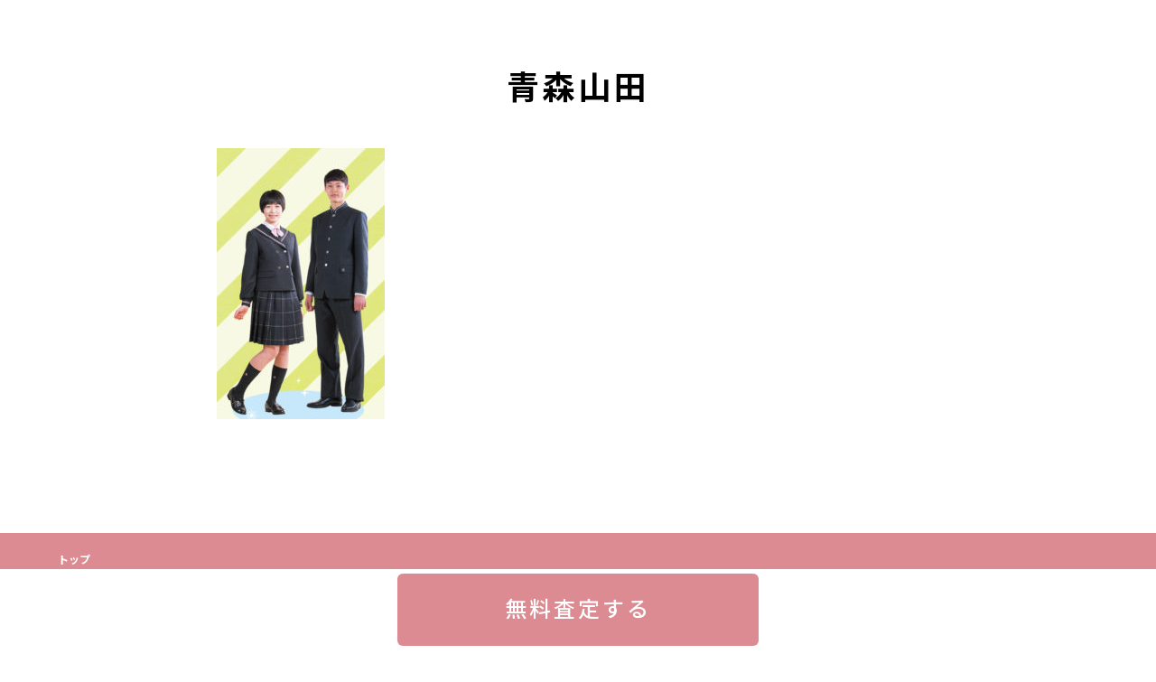

--- FILE ---
content_type: text/html; charset=UTF-8
request_url: https://ekosuru.com/%E3%82%BB%E3%83%BC%E3%83%A9%E3%83%BC%E6%9C%8D%E8%B2%B7%E5%8F%96/%E9%9D%92%E6%A3%AE%E7%9C%8C%E3%81%AE%E4%B8%AD%E5%AD%A6%E6%A0%A1%E3%80%81%E9%AB%98%E6%A0%A1%E3%81%AE%E3%82%BB%E3%83%BC%E3%83%A9%E3%83%BC%E6%9C%8D%E8%B2%B7%E5%8F%96%E4%B8%80%E8%A6%A7/attachment/%E9%9D%92%E6%A3%AE%E5%B1%B1%E7%94%B0/
body_size: 4142
content:
<!DOCTYPE html>
<html lang="ja">
<head>
<meta charset="UTF-8" />
<meta name="viewport" content="width=device-width" />
    <link rel="stylesheet" href="https://ekosuru.com/wp-content/themes/ecosuru2021/ress.css">
    <link rel="preconnect" href="//fonts.googleapis.com">
    <link rel="preconnect" href="//fonts.gstatic.com" crossorigin>
    <link href="//fonts.googleapis.com/css2?family=Noto+Sans+JP:wght@400;500;600;700&family=Roboto:wght@400;500;600;700&display=swap" rel="stylesheet">
    <script src="//ajax.googleapis.com/ajax/libs/jquery/3.6.0/jquery.min.js"></script>
<title>青森山田 | セーラー服買取エコスル</title>
<link rel='dns-prefetch' href='//s.w.org' />
<link rel="alternate" type="application/rss+xml" title="セーラー服買取エコスル &raquo; フィード" href="https://ekosuru.com/feed/" />
<link rel="alternate" type="application/rss+xml" title="セーラー服買取エコスル &raquo; コメントフィード" href="https://ekosuru.com/comments/feed/" />
<link rel="alternate" type="application/rss+xml" title="セーラー服買取エコスル &raquo; 青森山田 のコメントのフィード" href="https://ekosuru.com/%e3%82%bb%e3%83%bc%e3%83%a9%e3%83%bc%e6%9c%8d%e8%b2%b7%e5%8f%96/%e9%9d%92%e6%a3%ae%e7%9c%8c%e3%81%ae%e4%b8%ad%e5%ad%a6%e6%a0%a1%e3%80%81%e9%ab%98%e6%a0%a1%e3%81%ae%e3%82%bb%e3%83%bc%e3%83%a9%e3%83%bc%e6%9c%8d%e8%b2%b7%e5%8f%96%e4%b8%80%e8%a6%a7/attachment/%e9%9d%92%e6%a3%ae%e5%b1%b1%e7%94%b0/feed/" />
		<script type="text/javascript">
			window._wpemojiSettings = {"baseUrl":"https:\/\/s.w.org\/images\/core\/emoji\/11\/72x72\/","ext":".png","svgUrl":"https:\/\/s.w.org\/images\/core\/emoji\/11\/svg\/","svgExt":".svg","source":{"concatemoji":"https:\/\/ekosuru.com\/wp-includes\/js\/wp-emoji-release.min.js?ver=4.9.26"}};
			!function(e,a,t){var n,r,o,i=a.createElement("canvas"),p=i.getContext&&i.getContext("2d");function s(e,t){var a=String.fromCharCode;p.clearRect(0,0,i.width,i.height),p.fillText(a.apply(this,e),0,0);e=i.toDataURL();return p.clearRect(0,0,i.width,i.height),p.fillText(a.apply(this,t),0,0),e===i.toDataURL()}function c(e){var t=a.createElement("script");t.src=e,t.defer=t.type="text/javascript",a.getElementsByTagName("head")[0].appendChild(t)}for(o=Array("flag","emoji"),t.supports={everything:!0,everythingExceptFlag:!0},r=0;r<o.length;r++)t.supports[o[r]]=function(e){if(!p||!p.fillText)return!1;switch(p.textBaseline="top",p.font="600 32px Arial",e){case"flag":return s([55356,56826,55356,56819],[55356,56826,8203,55356,56819])?!1:!s([55356,57332,56128,56423,56128,56418,56128,56421,56128,56430,56128,56423,56128,56447],[55356,57332,8203,56128,56423,8203,56128,56418,8203,56128,56421,8203,56128,56430,8203,56128,56423,8203,56128,56447]);case"emoji":return!s([55358,56760,9792,65039],[55358,56760,8203,9792,65039])}return!1}(o[r]),t.supports.everything=t.supports.everything&&t.supports[o[r]],"flag"!==o[r]&&(t.supports.everythingExceptFlag=t.supports.everythingExceptFlag&&t.supports[o[r]]);t.supports.everythingExceptFlag=t.supports.everythingExceptFlag&&!t.supports.flag,t.DOMReady=!1,t.readyCallback=function(){t.DOMReady=!0},t.supports.everything||(n=function(){t.readyCallback()},a.addEventListener?(a.addEventListener("DOMContentLoaded",n,!1),e.addEventListener("load",n,!1)):(e.attachEvent("onload",n),a.attachEvent("onreadystatechange",function(){"complete"===a.readyState&&t.readyCallback()})),(n=t.source||{}).concatemoji?c(n.concatemoji):n.wpemoji&&n.twemoji&&(c(n.twemoji),c(n.wpemoji)))}(window,document,window._wpemojiSettings);
		</script>
		<style type="text/css">
img.wp-smiley,
img.emoji {
	display: inline !important;
	border: none !important;
	box-shadow: none !important;
	height: 1em !important;
	width: 1em !important;
	margin: 0 .07em !important;
	vertical-align: -0.1em !important;
	background: none !important;
	padding: 0 !important;
}
</style>
<link rel='stylesheet' id='toc-screen-css'  href='https://ekosuru.com/wp-content/plugins/table-of-contents-plus/screen.min.css?ver=1509' type='text/css' media='all' />
<link rel='stylesheet' id='blankslate-style-css'  href='https://ekosuru.com/wp-content/themes/ecosuru2021/style.css?ver=' type='text/css' media='all' />
<script type='text/javascript' src='https://ekosuru.com/wp-includes/js/jquery/jquery.js?ver=1.12.4'></script>
<script type='text/javascript' src='https://ekosuru.com/wp-includes/js/jquery/jquery-migrate.min.js?ver=1.4.1'></script>
<link rel='https://api.w.org/' href='https://ekosuru.com/wp-json/' />
<link rel="EditURI" type="application/rsd+xml" title="RSD" href="https://ekosuru.com/xmlrpc.php?rsd" />
<link rel="wlwmanifest" type="application/wlwmanifest+xml" href="https://ekosuru.com/wp-includes/wlwmanifest.xml" /> 
<meta name="generator" content="WordPress 4.9.26" />
<link rel='shortlink' href='https://ekosuru.com/?p=1015' />
<link rel="alternate" type="application/json+oembed" href="https://ekosuru.com/wp-json/oembed/1.0/embed?url=https%3A%2F%2Fekosuru.com%2F%25e3%2582%25bb%25e3%2583%25bc%25e3%2583%25a9%25e3%2583%25bc%25e6%259c%258d%25e8%25b2%25b7%25e5%258f%2596%2F%25e9%259d%2592%25e6%25a3%25ae%25e7%259c%258c%25e3%2581%25ae%25e4%25b8%25ad%25e5%25ad%25a6%25e6%25a0%25a1%25e3%2580%2581%25e9%25ab%2598%25e6%25a0%25a1%25e3%2581%25ae%25e3%2582%25bb%25e3%2583%25bc%25e3%2583%25a9%25e3%2583%25bc%25e6%259c%258d%25e8%25b2%25b7%25e5%258f%2596%25e4%25b8%2580%25e8%25a6%25a7%2Fattachment%2F%25e9%259d%2592%25e6%25a3%25ae%25e5%25b1%25b1%25e7%2594%25b0%2F" />
<link rel="alternate" type="text/xml+oembed" href="https://ekosuru.com/wp-json/oembed/1.0/embed?url=https%3A%2F%2Fekosuru.com%2F%25e3%2582%25bb%25e3%2583%25bc%25e3%2583%25a9%25e3%2583%25bc%25e6%259c%258d%25e8%25b2%25b7%25e5%258f%2596%2F%25e9%259d%2592%25e6%25a3%25ae%25e7%259c%258c%25e3%2581%25ae%25e4%25b8%25ad%25e5%25ad%25a6%25e6%25a0%25a1%25e3%2580%2581%25e9%25ab%2598%25e6%25a0%25a1%25e3%2581%25ae%25e3%2582%25bb%25e3%2583%25bc%25e3%2583%25a9%25e3%2583%25bc%25e6%259c%258d%25e8%25b2%25b7%25e5%258f%2596%25e4%25b8%2580%25e8%25a6%25a7%2Fattachment%2F%25e9%259d%2592%25e6%25a3%25ae%25e5%25b1%25b1%25e7%2594%25b0%2F&#038;format=xml" />
</head>

<body class="attachment attachment-template-default single single-attachment postid-1015 attachmentid-1015 attachment-jpeg">
    <div class="wrapper">  	<section id="page-faq">
            <div class="faq-container">
                <div class="container">
                    <h2 class="main-index">
                      青森山田                    </h2>
					<div class="page-content">
						<p class="attachment"><a href='https://ekosuru.com/wp-content/uploads/2018/10/64a1a704c047f4e451027d45b1a61e95-e1646016789880.jpg'><img width="186" height="300" src="https://ekosuru.com/wp-content/uploads/2018/10/64a1a704c047f4e451027d45b1a61e95-e1646016789880-186x300.jpg" class="attachment-medium size-medium" alt="" srcset="https://ekosuru.com/wp-content/uploads/2018/10/64a1a704c047f4e451027d45b1a61e95-e1646016789880-186x300.jpg 186w, https://ekosuru.com/wp-content/uploads/2018/10/64a1a704c047f4e451027d45b1a61e95-e1646016789880.jpg 530w" sizes="(max-width: 186px) 100vw, 186px" /></a></p>
					</div>
                </div>
            </div>
        </section>
  
        <div class="footer-fixed">
            <div class="footer-fixed-wrapper">
                <a href="https://ekosuru.com/form-type/" class="sub-button footer-button">無料査定する
                </a>
            </div>
        </div>
        <footer id="footer">
            <div class="footer-container">
				<h2 class="footer-index">
					<a href="https://ekosuru.com" class="footer-link">
                    	トップ
                	</a>
                </h2>
                <ul>
                    <li>
                        <a href ="https://ekosuru.com/%e3%82%bb%e3%83%bc%e3%83%a9%e3%83%bc%e6%9c%8d%e8%b2%b7%e5%8f%96/%e2%80%8b%e5%8c%97%e6%b5%b7%e9%81%93%e3%81%ae%e4%b8%ad%e5%ad%a6%e6%a0%a1%e3%80%81%e9%ab%98%e6%a0%a1%e3%81%ae%e3%82%bb%e3%83%bc%e3%83%a9%e3%83%bc%e6%9c%8d%e8%b2%b7%e5%8f%96%e4%b8%80%e8%a6%a7/">​北海道中学校高校制服買取</a>
                    </li>
                    <li>
                        <a href ="https://ekosuru.com/%e3%82%bb%e3%83%bc%e3%83%a9%e3%83%bc%e6%9c%8d%e8%b2%b7%e5%8f%96/%e9%9d%92%e6%a3%ae%e7%9c%8c%e3%81%ae%e4%b8%ad%e5%ad%a6%e6%a0%a1%e3%80%81%e9%ab%98%e6%a0%a1%e3%81%ae%e3%82%bb%e3%83%bc%e3%83%a9%e3%83%bc%e6%9c%8d%e8%b2%b7%e5%8f%96%e4%b8%80%e8%a6%a7/">青森県中学校高校制服買取</a>
                    </li>
                    <li>
                        <a href ="https://ekosuru.com/%e3%82%bb%e3%83%bc%e3%83%a9%e3%83%bc%e6%9c%8d%e8%b2%b7%e5%8f%96/%e5%b2%a9%e6%89%8b%e7%9c%8c%e3%81%ae%e4%b8%ad%e5%ad%a6%e6%a0%a1%e3%80%81%e9%ab%98%e6%a0%a1%e3%81%ae%e3%82%bb%e3%83%bc%e3%83%a9%e3%83%bc%e6%9c%8d%e8%b2%b7%e5%8f%96%e4%b8%80%e8%a6%a7/">岩手県中学校高校制服買取</a>
                    </li>
                    <li>
                        <a href ="https://ekosuru.com/%e3%82%bb%e3%83%bc%e3%83%a9%e3%83%bc%e6%9c%8d%e8%b2%b7%e5%8f%96/%e7%a7%8b%e7%94%b0%e7%9c%8c%e3%81%ae%e4%b8%ad%e5%ad%a6%e6%a0%a1%e3%80%81%e9%ab%98%e6%a0%a1%e3%81%ae%e3%82%bb%e3%83%bc%e3%83%a9%e3%83%bc%e6%9c%8d%e8%b2%b7%e5%8f%96%e4%b8%80%e8%a6%a7/">秋田県中学校高校制服買取</a>
                    </li>
                    <li>
                        <a href ="https://ekosuru.com/%e3%82%bb%e3%83%bc%e3%83%a9%e3%83%bc%e6%9c%8d%e8%b2%b7%e5%8f%96/%e5%ae%ae%e5%9f%8e%e7%9c%8c%e3%81%ae%e4%b8%ad%e5%ad%a6%e6%a0%a1%e3%80%81%e9%ab%98%e6%a0%a1%e3%81%ae%e3%82%bb%e3%83%bc%e3%83%a9%e3%83%bc%e6%9c%8d%e8%b2%b7%e5%8f%96%e4%b8%80%e8%a6%a7/">宮城県中学校高校制服買取</a>
                    </li>
                    <li>
                        <a href ="https://ekosuru.com/%e3%82%bb%e3%83%bc%e3%83%a9%e3%83%bc%e6%9c%8d%e8%b2%b7%e5%8f%96/%e5%b1%b1%e5%bd%a2%e7%9c%8c%e3%81%ae%e4%b8%ad%e5%ad%a6%e6%a0%a1%e3%80%81%e9%ab%98%e6%a0%a1%e3%81%ae%e3%82%bb%e3%83%bc%e3%83%a9%e3%83%bc%e6%9c%8d%e8%b2%b7%e5%8f%96%e4%b8%80%e8%a6%a7/">山形県中学校高校制服買取</a>
                    </li>
                    <li>
                        <a href ="https://ekosuru.com/%e3%82%bb%e3%83%bc%e3%83%a9%e3%83%bc%e6%9c%8d%e8%b2%b7%e5%8f%96/%e7%a6%8f%e5%b3%b6%e7%9c%8c%e3%81%ae%e4%b8%ad%e5%ad%a6%e6%a0%a1%e3%80%81%e9%ab%98%e6%a0%a1%e3%81%ae%e3%82%bb%e3%83%bc%e3%83%a9%e3%83%bc%e6%9c%8d%e8%b2%b7%e5%8f%96%e4%b8%80%e8%a6%a7/">福島県中学校高校制服買取</a>
                    </li>
                    <li>
                        <a href ="https://ekosuru.com/%e3%82%bb%e3%83%bc%e3%83%a9%e3%83%bc%e6%9c%8d%e8%b2%b7%e5%8f%96/%e8%8c%a8%e5%9f%8e%e7%9c%8c%e3%81%ae%e4%b8%ad%e5%ad%a6%e6%a0%a1%e3%80%81%e9%ab%98%e6%a0%a1%e3%81%ae%e3%82%bb%e3%83%bc%e3%83%a9%e3%83%bc%e6%9c%8d%e8%b2%b7%e5%8f%96%e4%b8%80%e8%a6%a7/">茨城県中学校高校制服買取</a>
                    </li>
                    <li>
                        <a href ="https://ekosuru.com/%e3%82%bb%e3%83%bc%e3%83%a9%e3%83%bc%e6%9c%8d%e8%b2%b7%e5%8f%96/%e6%a0%83%e6%9c%a8%e7%9c%8c%e3%81%ae%e4%b8%ad%e5%ad%a6%e6%a0%a1%e3%80%81%e9%ab%98%e6%a0%a1%e3%81%ae%e3%82%bb%e3%83%bc%e3%83%a9%e3%83%bc%e6%9c%8d%e8%b2%b7%e5%8f%96%e4%b8%80%e8%a6%a7/">栃木県中学校高校制服買取</a>
                    </li>
                    <li>
                        <a href ="https://ekosuru.com/%e3%82%bb%e3%83%bc%e3%83%a9%e3%83%bc%e6%9c%8d%e8%b2%b7%e5%8f%96/%e7%be%a4%e9%a6%ac%e7%9c%8c%e3%81%ae%e4%b8%ad%e5%ad%a6%e6%a0%a1%e3%80%81%e9%ab%98%e6%a0%a1%e3%81%ae%e3%82%bb%e3%83%bc%e3%83%a9%e3%83%bc%e6%9c%8d%e8%b2%b7%e5%8f%96%e4%b8%80%e8%a6%a7/">群馬県中学校高校制服買取</a>
                    </li>
                    <li>
                        <a href ="https://ekosuru.com/%e3%82%bb%e3%83%bc%e3%83%a9%e3%83%bc%e6%9c%8d%e8%b2%b7%e5%8f%96/%e5%9f%bc%e7%8e%89%e7%9c%8c%e3%81%ae%e4%b8%ad%e5%ad%a6%e6%a0%a1%e3%80%81%e9%ab%98%e6%a0%a1%e3%81%ae%e3%82%bb%e3%83%bc%e3%83%a9%e3%83%bc%e6%9c%8d%e8%b2%b7%e5%8f%96%e4%b8%80%e8%a6%a7/">埼玉県中学校高校制服買取</a>
                    </li>
                    <li>
                        <a href ="https://ekosuru.com/%e3%82%bb%e3%83%bc%e3%83%a9%e3%83%bc%e6%9c%8d%e8%b2%b7%e5%8f%96/%e2%80%8b%e5%8d%83%e8%91%89%e7%9c%8c%e3%81%ae%e4%b8%ad%e5%ad%a6%e6%a0%a1%e3%80%81%e9%ab%98%e6%a0%a1%e3%81%ae%e3%82%bb%e3%83%bc%e3%83%a9%e3%83%bc%e6%9c%8d%e8%b2%b7%e5%8f%96%e4%b8%80%e8%a6%a7/">​千葉県中学校高校制服買取</a>
                    </li>
                    <li>
                        <a href ="https://ekosuru.com/%e3%82%bb%e3%83%bc%e3%83%a9%e3%83%bc%e6%9c%8d%e8%b2%b7%e5%8f%96/%e6%9d%b1%e4%ba%ac%e9%83%bd%e3%81%ae%e4%b8%ad%e5%ad%a6%e6%a0%a1%e3%80%81%e9%ab%98%e6%a0%a1%e3%81%ae%e3%82%bb%e3%83%bc%e3%83%a9%e3%83%bc%e6%9c%8d%e8%b2%b7%e5%8f%96%e4%b8%80%e8%a6%a7/">東京都中学校高校制服買取</a>
                    </li>
                    <li>
                        <a href ="https://ekosuru.com/%e3%82%bb%e3%83%bc%e3%83%a9%e3%83%bc%e6%9c%8d%e8%b2%b7%e5%8f%96/%e7%a5%9e%e5%a5%88%e5%b7%9d%e7%9c%8c%e3%81%ae%e4%b8%ad%e5%ad%a6%e6%a0%a1%e3%80%81%e9%ab%98%e6%a0%a1%e3%81%ae%e3%82%bb%e3%83%bc%e3%83%a9%e3%83%bc%e6%9c%8d%e8%b2%b7%e5%8f%96%e4%b8%80%e8%a6%a7/">神奈川県中学校高校制服買取</a>
                    </li>
                    <li>
                        <a href ="https://ekosuru.com/%e3%82%bb%e3%83%bc%e3%83%a9%e3%83%bc%e6%9c%8d%e8%b2%b7%e5%8f%96/%e6%96%b0%e6%bd%9f%e7%9c%8c%e3%81%ae%e4%b8%ad%e5%ad%a6%e6%a0%a1%e3%80%81%e9%ab%98%e6%a0%a1%e3%81%ae%e3%82%bb%e3%83%bc%e3%83%a9%e3%83%bc%e6%9c%8d%e8%b2%b7%e5%8f%96%e4%b8%80%e8%a6%a7/">新潟県中学校高校制服買取</a>
                    </li>
                    <li>
                        <a href ="https://ekosuru.com/%e3%82%bb%e3%83%bc%e3%83%a9%e3%83%bc%e6%9c%8d%e8%b2%b7%e5%8f%96/%e5%af%8c%e5%b1%b1%e7%9c%8c%e3%81%ae%e4%b8%ad%e5%ad%a6%e6%a0%a1%e3%80%81%e9%ab%98%e6%a0%a1%e3%81%ae%e3%82%bb%e3%83%bc%e3%83%a9%e3%83%bc%e6%9c%8d%e8%b2%b7%e5%8f%96%e4%b8%80%e8%a6%a7/">富山県中学校高校制服買取</a>
                    </li>
                    <li>
                        <a href ="https://ekosuru.com/%e3%82%bb%e3%83%bc%e3%83%a9%e3%83%bc%e6%9c%8d%e8%b2%b7%e5%8f%96/%e7%9f%b3%e5%b7%9d%e7%9c%8c%e3%81%ae%e4%b8%ad%e5%ad%a6%e6%a0%a1%e3%80%81%e9%ab%98%e6%a0%a1%e3%81%ae%e3%82%bb%e3%83%bc%e3%83%a9%e3%83%bc%e6%9c%8d%e8%b2%b7%e5%8f%96%e4%b8%80%e8%a6%a7/">石川県中学校高校制服買取</a>
                    </li>
                    <li>
                        <a href ="https://ekosuru.com/%e3%82%bb%e3%83%bc%e3%83%a9%e3%83%bc%e6%9c%8d%e8%b2%b7%e5%8f%96/%e7%a6%8f%e4%ba%95%e7%9c%8c%e3%81%ae%e4%b8%ad%e5%ad%a6%e6%a0%a1%e3%80%81%e9%ab%98%e6%a0%a1%e3%81%ae%e3%82%bb%e3%83%bc%e3%83%a9%e3%83%bc%e6%9c%8d%e8%b2%b7%e5%8f%96%e4%b8%80%e8%a6%a7/">福井県中学校高校制服買取</a>
                    </li>
                    <li>
                        <a href ="https://ekosuru.com/%e3%82%bb%e3%83%bc%e3%83%a9%e3%83%bc%e6%9c%8d%e8%b2%b7%e5%8f%96/%e5%b1%b1%e6%a2%a8%e7%9c%8c%e3%81%ae%e4%b8%ad%e5%ad%a6%e6%a0%a1%e3%80%81%e9%ab%98%e6%a0%a1%e3%81%ae%e3%82%bb%e3%83%bc%e3%83%a9%e3%83%bc%e6%9c%8d%e8%b2%b7%e5%8f%96%e4%b8%80%e8%a6%a7/">山梨県中学校高校制服買取</a>
                    </li>
                    <li>
                        <a href ="https://ekosuru.com/%e3%82%bb%e3%83%bc%e3%83%a9%e3%83%bc%e6%9c%8d%e8%b2%b7%e5%8f%96/%e9%95%b7%e9%87%8e%e7%9c%8c%e3%81%ae%e4%b8%ad%e5%ad%a6%e6%a0%a1%e3%80%81%e9%ab%98%e6%a0%a1%e3%81%ae%e3%82%bb%e3%83%bc%e3%83%a9%e3%83%bc%e6%9c%8d%e8%b2%b7%e5%8f%96%e4%b8%80%e8%a6%a7/">長野県中学校高校制服買取</a>
                    </li>
                    <li>
                        <a href ="https://ekosuru.com/%e3%82%bb%e3%83%bc%e3%83%a9%e3%83%bc%e6%9c%8d%e8%b2%b7%e5%8f%96/%e5%b2%90%e9%98%9c%e7%9c%8c%e3%81%ae%e4%b8%ad%e5%ad%a6%e6%a0%a1%e3%80%81%e9%ab%98%e6%a0%a1%e3%81%ae%e3%82%bb%e3%83%bc%e3%83%a9%e3%83%bc%e6%9c%8d%e8%b2%b7%e5%8f%96%e4%b8%80%e8%a6%a7/">岐阜県中学校高校制服買取</a>
                    </li>
                    <li>
                        <a href ="https://ekosuru.com/%e3%82%bb%e3%83%bc%e3%83%a9%e3%83%bc%e6%9c%8d%e8%b2%b7%e5%8f%96/%e9%9d%99%e5%b2%a1%e7%9c%8c%e3%81%ae%e4%b8%ad%e5%ad%a6%e6%a0%a1%e3%80%81%e9%ab%98%e6%a0%a1%e3%81%ae%e3%82%bb%e3%83%bc%e3%83%a9%e3%83%bc%e6%9c%8d%e8%b2%b7%e5%8f%96%e4%b8%80%e8%a6%a7/">静岡県中学校高校制服買取</a>
                    </li>
                    <li>
                        <a href ="https://ekosuru.com/%e3%82%bb%e3%83%bc%e3%83%a9%e3%83%bc%e6%9c%8d%e8%b2%b7%e5%8f%96/%e6%84%9b%e7%9f%a5%e7%9c%8c%e3%81%ae%e4%b8%ad%e5%ad%a6%e6%a0%a1%e3%80%81%e9%ab%98%e6%a0%a1%e3%81%ae%e3%82%bb%e3%83%bc%e3%83%a9%e3%83%bc%e6%9c%8d%e8%b2%b7%e5%8f%96%e4%b8%80%e8%a6%a7/">愛知県中学校高校制服買取</a>
                    </li>
                    <li>
                        <a href ="https://ekosuru.com/%e3%82%bb%e3%83%bc%e3%83%a9%e3%83%bc%e6%9c%8d%e8%b2%b7%e5%8f%96/%e4%b8%89%e9%87%8d%e7%9c%8c%e3%81%ae%e4%b8%ad%e5%ad%a6%e6%a0%a1%e3%80%81%e9%ab%98%e6%a0%a1%e3%81%ae%e3%82%bb%e3%83%bc%e3%83%a9%e3%83%bc%e6%9c%8d%e8%b2%b7%e5%8f%96%e4%b8%80%e8%a6%a7/">三重県中学校高校制服買取</a>
                    </li>
                    <li>
                        <a href ="https://ekosuru.com/%e3%82%bb%e3%83%bc%e3%83%a9%e3%83%bc%e6%9c%8d%e8%b2%b7%e5%8f%96/%e6%bb%8b%e8%b3%80%e7%9c%8c%e3%81%ae%e4%b8%ad%e5%ad%a6%e6%a0%a1%e3%80%81%e9%ab%98%e6%a0%a1%e3%81%ae%e3%82%bb%e3%83%bc%e3%83%a9%e3%83%bc%e6%9c%8d%e8%b2%b7%e5%8f%96%e4%b8%80%e8%a6%a7/">滋賀県中学校高校制服買取</a>
                    </li>
                    <li>
                        <a href ="https://ekosuru.com/%e3%82%bb%e3%83%bc%e3%83%a9%e3%83%bc%e6%9c%8d%e8%b2%b7%e5%8f%96/%e4%ba%ac%e9%83%bd%e5%ba%9c%e3%81%ae%e4%b8%ad%e5%ad%a6%e6%a0%a1%e3%80%81%e9%ab%98%e6%a0%a1%e3%81%ae%e3%82%bb%e3%83%bc%e3%83%a9%e3%83%bc%e6%9c%8d%e8%b2%b7%e5%8f%96%e4%b8%80%e8%a6%a7/">京都府中学校高校制服買取</a>
                    </li>
                    <li>
                        <a href ="https://ekosuru.com/%e3%82%bb%e3%83%bc%e3%83%a9%e3%83%bc%e6%9c%8d%e8%b2%b7%e5%8f%96/%e5%a4%a7%e9%98%aa%e5%ba%9c%e3%81%ae%e4%b8%ad%e5%ad%a6%e6%a0%a1%e3%80%81%e9%ab%98%e6%a0%a1%e3%81%ae%e3%82%bb%e3%83%bc%e3%83%a9%e3%83%bc%e6%9c%8d%e8%b2%b7%e5%8f%96%e4%b8%80%e8%a6%a7/">大阪府中学校高校制服買取</a>
                    </li>
                    <li>
                        <a href ="https://ekosuru.com/%e3%82%bb%e3%83%bc%e3%83%a9%e3%83%bc%e6%9c%8d%e8%b2%b7%e5%8f%96/%e5%85%b5%e5%ba%ab%e7%9c%8c%e3%81%ae%e4%b8%ad%e5%ad%a6%e6%a0%a1%e3%80%81%e9%ab%98%e6%a0%a1%e3%81%ae%e3%82%bb%e3%83%bc%e3%83%a9%e3%83%bc%e6%9c%8d%e8%b2%b7%e5%8f%96%e4%b8%80%e8%a6%a7/">兵庫県中学校高校制服買取</a>
                    </li>
                    <li>
                        <a href ="https://ekosuru.com/%e3%82%bb%e3%83%bc%e3%83%a9%e3%83%bc%e6%9c%8d%e8%b2%b7%e5%8f%96/%e5%a5%88%e8%89%af%e7%9c%8c%e3%81%ae%e4%b8%ad%e5%ad%a6%e6%a0%a1%e3%80%81%e9%ab%98%e6%a0%a1%e3%81%ae%e3%82%bb%e3%83%bc%e3%83%a9%e3%83%bc%e6%9c%8d%e8%b2%b7%e5%8f%96%e4%b8%80%e8%a6%a7/">奈良県中学校高校制服買取</a>
                    </li>
                    <li>
                        <a href ="https://ekosuru.com/%e3%82%bb%e3%83%bc%e3%83%a9%e3%83%bc%e6%9c%8d%e8%b2%b7%e5%8f%96/%e5%92%8c%e6%ad%8c%e5%b1%b1%e7%9c%8c%e3%81%ae%e4%b8%ad%e5%ad%a6%e6%a0%a1%e3%80%81%e9%ab%98%e6%a0%a1%e3%81%ae%e3%82%bb%e3%83%bc%e3%83%a9%e3%83%bc%e6%9c%8d%e8%b2%b7%e5%8f%96%e4%b8%80%e8%a6%a7/">和歌山県中学校高校制服買取</a>
                    </li>
                    <li>
                        <a href ="https://ekosuru.com/%e3%82%bb%e3%83%bc%e3%83%a9%e3%83%bc%e6%9c%8d%e8%b2%b7%e5%8f%96/%e9%b3%a5%e5%8f%96%e7%9c%8c%e3%81%ae%e4%b8%ad%e5%ad%a6%e6%a0%a1%e3%80%81%e9%ab%98%e6%a0%a1%e3%81%ae%e3%82%bb%e3%83%bc%e3%83%a9%e3%83%bc%e6%9c%8d%e8%b2%b7%e5%8f%96%e4%b8%80%e8%a6%a7/">鳥取県中学校高校制服買取</a>
                    </li>
                    <li>
                        <a href ="https://ekosuru.com/%e3%82%bb%e3%83%bc%e3%83%a9%e3%83%bc%e6%9c%8d%e8%b2%b7%e5%8f%96/%e5%b3%b6%e6%a0%b9%e7%9c%8c%e3%81%ae%e4%b8%ad%e5%ad%a6%e6%a0%a1%e3%80%81%e9%ab%98%e6%a0%a1%e3%81%ae%e3%82%bb%e3%83%bc%e3%83%a9%e3%83%bc%e6%9c%8d%e8%b2%b7%e5%8f%96%e4%b8%80%e8%a6%a7/">島根県中学校高校制服買取</a>
                    </li>
                    <li>
                        <a href ="https://ekosuru.com/%e3%82%bb%e3%83%bc%e3%83%a9%e3%83%bc%e6%9c%8d%e8%b2%b7%e5%8f%96/%e5%b2%a1%e5%b1%b1%e7%9c%8c%e3%81%ae%e4%b8%ad%e5%ad%a6%e6%a0%a1%e3%80%81%e9%ab%98%e6%a0%a1%e3%81%ae%e3%82%bb%e3%83%bc%e3%83%a9%e3%83%bc%e6%9c%8d%e8%b2%b7%e5%8f%96%e4%b8%80%e8%a6%a7/">岡山県中学校高校制服買取</a>
                    </li>
                    <li>
                        <a href ="https://ekosuru.com/%e3%82%bb%e3%83%bc%e3%83%a9%e3%83%bc%e6%9c%8d%e8%b2%b7%e5%8f%96/%e5%ba%83%e5%b3%b6%e7%9c%8c%e3%81%ae%e4%b8%ad%e5%ad%a6%e6%a0%a1%e3%80%81%e9%ab%98%e6%a0%a1%e3%81%ae%e3%82%bb%e3%83%bc%e3%83%a9%e3%83%bc%e6%9c%8d%e8%b2%b7%e5%8f%96%e4%b8%80%e8%a6%a7/">広島県中学校高校制服買取</a>
                    </li>
                    <li>
                        <a href ="https://ekosuru.com/%e3%82%bb%e3%83%bc%e3%83%a9%e3%83%bc%e6%9c%8d%e8%b2%b7%e5%8f%96/%e5%b1%b1%e5%8f%a3%e7%9c%8c%e3%81%ae%e4%b8%ad%e5%ad%a6%e6%a0%a1%e3%80%81%e9%ab%98%e6%a0%a1%e3%81%ae%e3%82%bb%e3%83%bc%e3%83%a9%e3%83%bc%e6%9c%8d%e8%b2%b7%e5%8f%96%e4%b8%80%e8%a6%a7/">山口県中学校高校制服買取</a>
                    </li>
                    <li>
                        <a href ="https://ekosuru.com/%e3%82%bb%e3%83%bc%e3%83%a9%e3%83%bc%e6%9c%8d%e8%b2%b7%e5%8f%96/%e5%be%b3%e5%b3%b6%e7%9c%8c%e3%81%ae%e4%b8%ad%e5%ad%a6%e6%a0%a1%e3%80%81%e9%ab%98%e6%a0%a1%e3%81%ae%e3%82%bb%e3%83%bc%e3%83%a9%e3%83%bc%e6%9c%8d%e8%b2%b7%e5%8f%96%e4%b8%80%e8%a6%a7/">徳島県中学校高校制服買取</a>
                    </li>
                    <li>
                        <a href ="https://ekosuru.com/%e3%82%bb%e3%83%bc%e3%83%a9%e3%83%bc%e6%9c%8d%e8%b2%b7%e5%8f%96/%e9%a6%99%e5%b7%9d%e7%9c%8c%e3%81%ae%e4%b8%ad%e5%ad%a6%e6%a0%a1%e3%80%81%e9%ab%98%e6%a0%a1%e3%81%ae%e3%82%bb%e3%83%bc%e3%83%a9%e3%83%bc%e6%9c%8d%e8%b2%b7%e5%8f%96%e4%b8%80%e8%a6%a7/">香川県中学校高校制服買取</a>
                    </li>
                    <li>
                        <a href ="https://ekosuru.com/%e3%82%bb%e3%83%bc%e3%83%a9%e3%83%bc%e6%9c%8d%e8%b2%b7%e5%8f%96/%e6%84%9b%e5%aa%9b%e7%9c%8c%e3%81%ae%e4%b8%ad%e5%ad%a6%e6%a0%a1%e3%80%81%e9%ab%98%e6%a0%a1%e3%81%ae%e3%82%bb%e3%83%bc%e3%83%a9%e3%83%bc%e6%9c%8d%e8%b2%b7%e5%8f%96%e4%b8%80%e8%a6%a7/">愛媛県中学校高校制服買取</a>
                    </li>
                    <li>
                        <a href ="https://ekosuru.com/%e3%82%bb%e3%83%bc%e3%83%a9%e3%83%bc%e6%9c%8d%e8%b2%b7%e5%8f%96/%e9%ab%98%e7%9f%a5%e7%9c%8c%e3%81%ae%e4%b8%ad%e5%ad%a6%e6%a0%a1%e3%80%81%e9%ab%98%e6%a0%a1%e3%81%ae%e3%82%bb%e3%83%bc%e3%83%a9%e3%83%bc%e6%9c%8d%e8%b2%b7%e5%8f%96%e4%b8%80%e8%a6%a7/">高知県中学校高校制服買取</a>
                    </li>
                    <li>
                        <a href ="https://ekosuru.com/%e3%82%bb%e3%83%bc%e3%83%a9%e3%83%bc%e6%9c%8d%e8%b2%b7%e5%8f%96/%e7%a6%8f%e5%b2%a1%e7%9c%8c%e3%81%ae%e4%b8%ad%e5%ad%a6%e6%a0%a1%e3%80%81%e9%ab%98%e6%a0%a1%e3%81%ae%e3%82%bb%e3%83%bc%e3%83%a9%e3%83%bc%e6%9c%8d%e8%b2%b7%e5%8f%96%e4%b8%80%e8%a6%a7/">福岡県中学校高校制服買取</a>
                    </li>
                    <li>
                        <a href ="https://ekosuru.com/%e3%82%bb%e3%83%bc%e3%83%a9%e3%83%bc%e6%9c%8d%e8%b2%b7%e5%8f%96/%e4%bd%90%e8%b3%80%e7%9c%8c%e3%81%ae%e4%b8%ad%e5%ad%a6%e6%a0%a1%e3%80%81%e9%ab%98%e6%a0%a1%e3%81%ae%e3%82%bb%e3%83%bc%e3%83%a9%e3%83%bc%e6%9c%8d%e8%b2%b7%e5%8f%96%e4%b8%80%e8%a6%a7/">佐賀県中学校高校制服買取</a>
                    </li>
                    <li>
                        <a href ="https://ekosuru.com/%e3%82%bb%e3%83%bc%e3%83%a9%e3%83%bc%e6%9c%8d%e8%b2%b7%e5%8f%96/%e9%95%b7%e5%b4%8e%e7%9c%8c%e3%81%ae%e4%b8%ad%e5%ad%a6%e6%a0%a1%e3%80%81%e9%ab%98%e6%a0%a1%e3%81%ae%e3%82%bb%e3%83%bc%e3%83%a9%e3%83%bc%e6%9c%8d%e8%b2%b7%e5%8f%96%e4%b8%80%e8%a6%a7/">長崎県中学校高校制服買取</a>
                    </li>
                    <li>
                        <a href ="https://ekosuru.com/%e3%82%bb%e3%83%bc%e3%83%a9%e3%83%bc%e6%9c%8d%e8%b2%b7%e5%8f%96/%e7%86%8a%e6%9c%ac%e7%9c%8c%e3%81%ae%e4%b8%ad%e5%ad%a6%e6%a0%a1%e3%80%81%e9%ab%98%e6%a0%a1%e3%81%ae%e3%82%bb%e3%83%bc%e3%83%a9%e3%83%bc%e6%9c%8d%e8%b2%b7%e5%8f%96%e4%b8%80%e8%a6%a7/">熊本県中学校高校制服買取</a>
                    </li>
                    <li>
                        <a href ="https://ekosuru.com/%e3%82%bb%e3%83%bc%e3%83%a9%e3%83%bc%e6%9c%8d%e8%b2%b7%e5%8f%96/%e5%a4%a7%e5%88%86%e7%9c%8c%e3%81%ae%e4%b8%ad%e5%ad%a6%e6%a0%a1%e3%80%81%e9%ab%98%e6%a0%a1%e3%81%ae%e3%82%bb%e3%83%bc%e3%83%a9%e3%83%bc%e6%9c%8d%e8%b2%b7%e5%8f%96%e4%b8%80%e8%a6%a7/">大分県中学校高校制服買取</a>
                    </li>
                    <li>
                        <a href ="https://ekosuru.com/%e3%82%bb%e3%83%bc%e3%83%a9%e3%83%bc%e6%9c%8d%e8%b2%b7%e5%8f%96/%e5%ae%ae%e5%b4%8e%e7%9c%8c%e3%81%ae%e4%b8%ad%e5%ad%a6%e6%a0%a1%e3%80%81%e9%ab%98%e6%a0%a1%e3%81%ae%e3%82%bb%e3%83%bc%e3%83%a9%e3%83%bc%e6%9c%8d%e8%b2%b7%e5%8f%96%e4%b8%80%e8%a6%a7/">宮崎県中学校高校制服買取</a>
                    </li>
                    <li>
                        <a href ="https://ekosuru.com/%e3%82%bb%e3%83%bc%e3%83%a9%e3%83%bc%e6%9c%8d%e8%b2%b7%e5%8f%96/%e9%b9%bf%e5%85%90%e5%b3%b6%e7%9c%8c%e3%81%ae%e4%b8%ad%e5%ad%a6%e6%a0%a1%e3%80%81%e9%ab%98%e6%a0%a1%e3%81%ae%e3%82%bb%e3%83%bc%e3%83%a9%e3%83%bc%e6%9c%8d%e8%b2%b7%e5%8f%96%e4%b8%80%e8%a6%a7/">鹿児島県中学校高校制服買取</a>
                    </li>
                    <li>
                        <a href ="https://ekosuru.com/%e3%82%bb%e3%83%bc%e3%83%a9%e3%83%bc%e6%9c%8d%e8%b2%b7%e5%8f%96/%e6%b2%96%e7%b8%84%e7%9c%8c%e3%81%ae%e4%b8%ad%e5%ad%a6%e6%a0%a1%e3%80%81%e9%ab%98%e6%a0%a1%e3%81%ae%e3%82%bb%e3%83%bc%e3%83%a9%e3%83%bc%e6%9c%8d%e8%b2%b7%e5%8f%96%e4%b8%80%e8%a6%a7/">沖縄県中学校高校制服買取</a>
                    </li>
                </Ul>
                <h2 class="footer-index">
                    <a href="https://ekosuru.com/site_links/">関連サイト一覧</a>
                </h2>
                <a href="https://ekosuru.com/terms-of-service/" class="footer-link">
                    利用規約
                </a>
                <a href="https://ekosuru.com/privacy/" class="footer-link">
                    プライバシーポリシー
                </a>
                <a href="https://ekosuru.com/company/" class="footer-link">
                    会社概要
                </a>
            </div>
        </footer>

    </div>
    <script>
        $(function(){
        $('a[href^="#"]').click(function(){
                let speed = 500;
                let href= $(this).attr("href");
                let target = $(href == "#" || href == "" ? 'html' : href);
                let position = target.offset().top;
                $("html, body").animate({scrollTop:position}, speed, "swing");
                return false;
            });
        });
    </script>
<script>
jQuery(document).ready(function ($) {
var deviceAgent = navigator.userAgent.toLowerCase();
if (deviceAgent.match(/(iphone|ipod|ipad)/)) {
$("html").addClass("ios");
$("html").addClass("mobile");
}
if (navigator.userAgent.search("MSIE") >= 0) {
$("html").addClass("ie");
}
else if (navigator.userAgent.search("Chrome") >= 0) {
$("html").addClass("chrome");
}
else if (navigator.userAgent.search("Firefox") >= 0) {
$("html").addClass("firefox");
}
else if (navigator.userAgent.search("Safari") >= 0 && navigator.userAgent.search("Chrome") < 0) {
$("html").addClass("safari");
}
else if (navigator.userAgent.search("Opera") >= 0) {
$("html").addClass("opera");
}
});
</script>
<script type='text/javascript'>
/* <![CDATA[ */
var tocplus = {"visibility_show":"show","visibility_hide":"hide","width":"Auto"};
/* ]]> */
</script>
<script type='text/javascript' src='https://ekosuru.com/wp-content/plugins/table-of-contents-plus/front.min.js?ver=1509'></script>
<script type='text/javascript' src='https://ekosuru.com/wp-includes/js/wp-embed.min.js?ver=4.9.26'></script>
</body>
</html>


--- FILE ---
content_type: text/css
request_url: https://ekosuru.com/wp-content/themes/ecosuru2021/style.css?ver=
body_size: 3459
content:
/*
Theme Name: ecosuru_20211114
*/

html {
    font-size: 62.5%;
    font-family: 'Roboto', 'Noto Sans JP', sans-serif;
    font-weight: 500;
}
/*@media (max-width: 900px) {
    html {
        font-size: 50%;
    }
}*/
@media (max-width: 600px) {
    html {
        font-size: 62.5%;
    }
}
b, strong {
    font-weight: 500;
}
body {
    font-size: 1.6rem;
    line-height: 1;
}
.wrapper {
    width: 100%;
    overflow: hidden;
}
img {
    width: 100%;
    height: auto;
    vertical-align: bottom;
}
a {
    display: inline-block;
    line-height: 1;
    text-decoration: none;
}
ul {
    list-style: none ;
}
.container {
    width: 90%;
    max-width: 800px;
    margin: 0 auto;
}
.relative {
    position: relative;
}
.main-btn {
    color: #fff;
    border-radius: 1.2rem;
    background-color: #DD8B92;
    padding: 1.6rem 2.5rem;
    font-size: 1.4rem;
    transition: all 0.3s ease;
}
.main-btn:after {
    content: url(./images/chevron.svg);
    transform: scale(0.8);
    margin-left: 2rem;
}
.main-btn:hover {
    background-color: #edb2b7;
}
.main-index {
    text-align: center;
    font-size: 3.6rem;
    letter-spacing: 0.36rem;
}
.main-sub {
    margin-top: 1.6rem;
    margin-bottom: 4.8rem;
    text-align: center;
    font-size: 1.8rem;
    color: #666;
    font-weight: 400;
    letter-spacing: 0.18rem;
}
@media (max-width: 600px) {
    .main-index {
        font-size: 2.4rem;
        letter-spacing: 0.24rem;
    }
    .main-sub {
        font-size: 0.9rem;
        letter-spacing: 0.09rem;
        margin-top: 0.8rem;
        margin-bottom: 4.8rem;
    }
}


/* hero */
#hero {
    margin-top: 1.6rem;
}
.hero-container {
    width: 96%;
    max-width: 1850px;
    margin: 0 auto;
}
.first-container {
    width: 100%;
	padding: 0 1.6rem;
    max-width: 1392px;
    margin: 2.4rem auto 0;
}
.hero-img {
    border-radius: 2rem;
    box-shadow: 2px 6px 10px rgba(0,0,0,0.1);
}
.hero-img-wrapper {
    position: relative;
}
.hero-img-wrapper:after {
    content: "";
    position: absolute;
    top: 0;
    left: 0;
    width: 100%;
    height: 100%;
    background-color:rgba(0,0,0,0.1);
    border-radius: 2rem;
}
.hero-catch {
    position: absolute;
    bottom: 9.6rem;
    left: 9.6rem;
}
.hero-text {
    color: #fff;
    font-size: 3.6rem;
    line-height: 1.5;
    letter-spacing: 0.02rem;
  font-weight: 600;
}
.hero-btn-area {
    margin: 2.4rem 0 0;
}
.hero-scroll {
    text-align: center;
    margin: 1rem auto 0;
    width: 60px;
}
@media (max-width: 800px) {
    .hero-catch {
        position: absolute;
        bottom: 4.8rem;
        left: 4.8rem;
    }
    .hero-text {
        /*font-size: 7vw;*/
      font-size: 2.4rem;
    }
    .hero-scroll {
        margin: 1.6rem auto 3.2rem;
        width: 36px;
    }
}


/* about */
#about {
  padding-top: 6.4rem;
   text-align: center;
    margin-bottom: 12rem;
}
.about-wrapper {
    display: inline-flex;
}
.about-box {
    text-align: left;
}
.about-image {
    max-width: 175px;
}
.about-text  {
    font-size: 2.4rem;
    font-weight: 700;
    line-height: 1.75;
    margin-bottom: 2rem;
}
@media (max-width: 600px) {
    .about-image {
        max-width: 120px;
    }
    .about-text {
        margin-bottom: 3.2rem
    }
    .about-text.black {
        font-size: 1.4rem;
    }
    .about-text.pink {
        font-size: 1.6rem;
    }
}

/* feature */
#feature {
    /*margin-bottom: 16rem;*/
}
.feature-content {
    margin-bottom: 4.8rem;
}
.feature-index {
    margin-top: 4.8rem;
    font-size: 2.4rem;
    margin-bottom: 1.6rem;
}
.feature-text {
    font-size: 1.8rem;
    font-weight: 400;
    line-height: 1.5;
}
.feature-icon {
    position: absolute;
    right: 5%;
    bottom: 0;
    width: 50%;
    max-width: 311px;
}
.feature-body {
    padding-bottom: 16rem;
}
@media (max-width: 800px) {
  .feature-icon {
    width: 60%;
    position: relative;
    margin: 4rem -10% auto auto;
  }
}
@media (max-width: 600px) {
    .feature-index {
        font-size: 1.6rem;
        line-height: 1.5;
    }
    .feature-text {
        font-size: 1.2rem;
        line-height: 1.5;
    }
    .feature-body {
        padding: 0;
    }
    #feature {
        margin-bottom: 14rem;
    }
}

/* howto */
.howto-border {
    max-width: 684px;
    border: 1px solid #000;
    border-radius: 1rem;
    padding: 1.6rem;
    text-align: center;
    margin: 0 auto 4.8rem;
}
.howto-border img {
    max-width: 374px;
}
.howto-wrapper {
    max-width: 708px;
    display: flex;
    justify-content: center;
    margin: 0 auto;
}
.howto-box {
    margin: 0 24px;
    width: 50%;
    text-align: center;
}
.howto-index {
    font-size: 2.4rem;
    margin-bottom: 1.6rem;
}
.howto-text {
    font-size: 1.1rem;
    margin-bottom: 4rem;
    line-height: 1.5;
    font-weight: 400;
}
.howto-icon {
    position: absolute;
    bottom: -15px;
    right: 10%;
}
.sub-button {
    line-height: 4rem;
    background-color: #DD8B92;
    border-radius: 0.6rem;
    text-align: center;
    color: #fff;
    font-size: 1.2rem;
    letter-spacing: 3px;
    width: 100%;
    transition: all 0.3s ease;
}
.sub-button:hover {
    background-color: #edb2b7;
}
.line-color {
    background-color: #06C755;
}
.line-color:hover {
    background-color: #69f5a2;
}
.howto-wrapper-button {
    margin: 0 auto 8rem;
}
@media (max-width: 800px) {
    .howto-icon {
        width: 22%;
        position: relative;
        margin: 4rem -10% auto auto;
    }
}
@media (max-width: 600px) {
    .howto-index {
        font-size: 1.3rem;
        line-height: 1.5;
    }
    .howto-box {
        margin: 0 10px;
        width: 50%;
    }
    .howto-icon {
        width: 22%;
        max-width: 100%;
        position: relative;
        margin: 4rem -10% auto auto;
    }
    .howto-text {
        font-size: 1.1rem;
        margin-bottom: 1.6rem;
    }
    .howto-wrapper-button {
        margin: 0 auto 2.4rem;
    }
    #howto {
        margin-bottom: 10rem;
    }
}


/* archive */
#archive {
    margin-bottom: 16rem;
}
.archive-wrapper {
    display: flex;
    justify-content: space-between;
}
.archive-box {
    width: 45%;
    display: flex;
    justify-content: space-between;
}
.archive-text {
    width: 50%;
}
.archive-text a {
	text-decoration: none;
  	color: #000;
}
.archive-image {
    width: 40%; 
}
.archive-index {
    font-size: 2.4rem;
    margin-bottom: 2.4rem;
}
.archive-line {
    line-height: 1.2;
    margin-bottom: 1.6rem;
    font-size: 1.4rem;
    display: flex;
    justify-content: space-between;
    font-weight: 400;
}
.archive-image-wrapper {
    position: relative;
    width: 100%;
}
.archive-image-wrapper:before {
    content:"";
    display: block;
    padding-top: 100%;
}
.archive-image-wrapper img {
    position: absolute;
    top: 0;
    left: 0;
    bottom: 0;
    right: 0;
    width: 100%;
    height: 100%;
    object-fit: cover;
    border-radius: 0.8rem;
}
.archive-notice {
    margin: 2.4rem auto 4rem;
    font-size: 1.2rem;
    line-height: 1.5;
    font-weight: 400;
}
.archive-search-index {
    font-size: 1.8rem;
    text-align: center;
}
.archive-search {
    position: relative;
}
.archive-search:after {
    position: absolute;
    top: 45%;
    left: 2rem;
    content: url(./images/search_icon.png);
    transform: scale(0.7) translateY(-50%);
}
.archive-search input {
    margin: 2.4rem 0;
    border: 1px solid #C4C4C4;
    border-radius: 8px;
    padding: 1.4rem 3rem 1.4rem 6rem;
    box-sizing: border-box;
    width: 100%;
}
.archivere-result {
    text-align: right;
    font-size: 1.3rem;
    font-weight: 700;
    line-height: 2.6rem;
}
.archivere-result .result {
    font-size: 2.4rem;
  transition: all 0.2s ease;
}
#search_button {
    display: none;
}
@media (max-width: 600px) {
.archive-index {
    font-size: 1.6rem;
    margin-bottom: 2.4rem;
}
    .archive-wrapper {
        flex-direction: column;
    }
    .archive-box {
        width: 110%;
        margin-bottom: 3.2rem;
    }
    .archive-box:last-child {
        margin-bottom: 1.6rem;
    }
    .about-text.black {
        font-size: 1.4rem;
    }
    .about-text.pink {
        font-size: 1.6rem;
    }
    .archive-notice {
        margin: 0 auto 4rem;
    }
    .archive-search input {
        margin: 1.6rem auto;
    }
    .archive-search {
        margin: 0;
    }
    .archive-text {
        width: 55%;
    }
    .archive-image {
        width: 40%; 
    }
}

/* review */
#review {
    margin-bottom: 16rem;
}
.review-wrapper {
    display: flex;
    justify-content: space-between;
    margin-bottom: 4.8rem;
}
.review-text {
    width: 65%;
}
.review-image {
    width: 25%;
}
.review-index{
    font-size: 1.8rem;
    letter-spacing: 0.18rem;
    line-height: 1.5;
    margin-bottom: 2.4rem;
}
.review-content {
    font-weight: 400;
    font-size: 1.4rem;
    line-height: 1.3;
}
.review-content p {
    margin-bottom: 1rem;
}
@media (max-width: 600px) {
    .review-wrapper {
        width: 120%;
    }
    .review-text {
        width: 60%;
        margin-right: 2rem;
    }
    .review-image {
        width: 40%;
    }
    .review-index {
        font-size: 1.3rem;
    }
    .review-content {
        font-size: 1.1rem;
    }
    .review-wrapper:last-child {
        margin-left: -20%;
        margin-right: auto;
    }
    .review-wrapper:last-child .review-text {
        margin-left: 2rem;
        margin-right: auto;
    }
    .archive-search {
        margin: 0;
    }
}


/* faq */
#faq {
    margin-bottom: 12rem;
}
.faq-container {
    width: 96%;
    max-width: 1000px;
    margin: 0 auto;
}
.faq-item {
    margin-bottom: 3.2rem;
    border-bottom: 1px solid #EAEAEA;
    padding-bottom: 3.2rem;
}
.faq-ques {
    font-size: 1.8rem;
    margin-bottom: 2.4rem;
    line-height: 1.5;
}
.faq-ques:before {
    content:"Q.";
    position: absolute;
    top: 0;;
    left: -3rem;
    color: #DD8B92;
    font-size: 1.8rem;
}
.faq-ans-index {
    font-size: 1.8rem;
    margin-bottom: 1.6rem;
    line-height: 1.5;
}
.faq-ans:before {
    content:"A.";
    position: absolute;
    top: 0.5rem;
    left: -3rem;
    color: #EBB9BE;
    font-size: 1.8rem;
}
.faq-ans-detail {
    font-size: 1.4rem;
    font-weight: 400;
    line-height: 1.75;
}
.faq-ans-detail li {
    padding-left: 2rem;
    position: relative;
}
.faq-ans-detail li:before {
    position: absolute;
    content:"・";
    top: 0;
    left: 0;
}
.faq-ans-detail li.no-mark {
    padding-left: 0;
    position: relative;
}
.faq-ans-detail li.no-mark:before {
    display: none;
}
.faq-border {
    max-width: 884px;
    margin: 2.4rem auto 1.6rem;
    border: 1px solid #EAEAEA;
    border-radius: 6px;
    text-align: center;
    padding: 2rem;
    line-height: 2;
    font-size: 1.2rem;
}
.faq-pdf {
    margin-top: 1.4rem;
    color: #666666;
    transition: all 0.2s ease;
}
.faq-pdf:hover {
    color: #000;
    text-decoration: underline;
}
.faq-button-area {
    margin: 0 auto 2.4rem;
    text-align: center;
}
.faq-button {
    border: 1px solid #000;
    border-radius: 1.2rem;
    padding: 1.4rem 5rem 1.4rem 3rem;
    position: relative;
    color: #000;
    transition: all 0.3s ease;
}
.faq-button:after {
    position: absolute;
    content: url(./images/chevron2.svg);
    right: 2rem;
    transform: scale(0.9);
}
.faq-button:hover {
    background-color:#aaa;
}
.faq-cvbutton-area {
    text-align: right;
}
@media (max-width: 600px) {
    .faq-ques {
        font-size: 1.6rem;
    }
    .faq-item {
        padding: 0 0 3.2rem 1.5rem;
    }
    .faq-ques:before {
        left: -2rem;
        font-size: 1.6rem;
    }
    .faq-ans-index {
        font-size: 1.6rem;
    }
    .faq-ans:before {
        left: -2rem;
        font-size: 1.6rem;
    }
    .faq-ans-detail {
        font-size: 1.2rem;
    }
}

/* company */
.companyinfo {
    	display:flex;
    	flex-wrap:wrap;
}

.companyinfo dt {
    	width: 30%;
   	margin-bottom: 30px;
    	color: #333;
}
.companyinfo dd {
    	width: 70%;
   	margin-bottom: 30px;
}


/* page-faq */
#page-faq {
    margin-top: 8rem;
    margin-bottom: 12rem;
}


/* column */
#column {
    margin-bottom: 16rem;
}
.column-index {
    color: #DD8B92;
    font-size: 1.8rem;
    margin-bottom: 0.8rem;
}
.column-title {
    font-size: 2.4rem;
    margin-bottom: 1.6rem;
}
.column-block {
    margin-bottom: 2.4rem;
    border-bottom: 1px solid #EAEAEA;
    padding-bottom: 0.8rem;
}
.column-text {
    line-height: 1.75;
    font-size: 1.4rem;
    margin-bottom: 1.6rem;
    font-weight: 400;
}
.column-h2 {
    font-size: 1.8rem;
    margin-bottom: 1.6rem;
}
.column-h3 {
    font-size: 1.8rem;
    margin-bottom: 0.8rem;
}
@media (max-width: 600px) {
    .column-h2 {
        font-size: 1.3rem;
    }
    .column-h3 {
        font-size: 1.3rem;
    }
    .column-text {
        font-size: 1.1rem;
    }
    .column-index {
        font-size: 1.3rem;
    }
    .column-title {
        font-size: 1.6rem;
    }
}

/* footer */
#footer {
    padding: 2.4rem 0 12rem;
    background-color: #DD8B92;
    color: #fff;
    line-height: 2;
}

.footer-container {
    width: 90%;
    max-width: 1860px;
    margin: 0 auto;
}
.footer-index {
    font-size: 1rem;
    margin-bottom: 1.6rem;
}
.footer-table,
.footer-list {
    font-size: 1rem;
    font-weight: 400;
    margin-bottom: 3.2rem;
}
.footer-table {
    width: 100%;
}
.footer-table th {
    font-weight: 400;
    width: 80px;
    text-align: left;
}
.footer-table td {
    font-weight: 400;
    text-align: left;
}
.footer-list li {
    display: inline-block;
    margin-right: 1.5rem;
}
#footer a,
.footer-list a {
    color: #fff;
    font-size: 1.2rem;
}
#footer ul li a {
    font-size: 1.1rem;
}
.footer-list a:hover {
    text-decoration: underline;
}
.footer-link {
    margin-bottom: 3.2rem;
    font-size: 1.2rem;
    display: block;
}

.footer-fixed {
    position: fixed;
    width: 100%;
    background-color: #fff;
    bottom: 0;
    left: 0;
    z-index: 2;
}
.footer-fixed-wrapper {
    display: flex;
    justify-content: center;
}
.footer-button {
    margin: 5px;
    width: 50%;
}
.footer-fixed-wrapper .sub-button {
    line-height: 8rem;
    font-size: 2.4rem;
    max-width: 400px;

}
.footer-container ul{
    width: 100%;
    padding-left: 0;
    display: flex;
    flex-direction: row;
    flex-wrap: wrap;
}

.footer-container ul li {
    width: 30%;
    display: inline-block;
}

@media (max-width: 800px) {
    .footer-container ul li {
        width: 48%;
    }
}

@media (max-width: 600px) {
  .footer-fixed-wrapper .sub-button {
  line-height: 4rem;
  font-size: 1.2rem;
  }
}


/* form */
#form-header {
    margin: 4rem auto 8rem;
}
.form-header {
    display: flex;
    justify-content: center;
    align-items: center;
    font-size: 1.3rem;
    letter-spacing: 2px;
}
.form-number {
    border-bottom: 3px solid transparent;
    width: 80px;
    padding-bottom: 4px;
    text-align: center;
}
.form-angle {
    width: 20px;
    margin: 0 1rem;
}
.current {
    border-bottom: 3px solid #DD8B92;
}
#form-body {
    margin-bottom: 16rem;
}
.form-h2 {
    font-size: 2rem;
    margin-bottom: 3.2rem;
    line-height: 1.5;
    text-align: center;
}
.form-wrapper {
    display: flex;
    max-width: 50rem;
    margin: 0 auto;
}
.form-box {
    width: 50%;
    margin: 0 1rem;
    text-align: center;
}
.form-add {
    font-size: 1.2rem;
    margin: 0.4rem 0;
}
.form-row {
    margin-bottom: 3.2rem;
}
.form-label {
    font-size: 1.6rem;
    margin-bottom: 0.8rem;
    display: block;
    font-weight: 700;
}
.form-needs {
  margin-top: 1.4rem;
}
.form-needs .horizontal-item + .horizontal-item {
  margin-left: 7rem !important;
}
.form-input,
textarea {
    width: 100%;
    border-radius: 0.6rem;
    border: 1px solid #EAEAEA;
    padding: 0.8rem 1rem;
    box-sizing: border-box;
    font-size: 1.6rem;
  font-weight: 400;
}
.form-sublabel {
    font-size: 1.4rem;
    margin-bottom: 0.4rem;
    display: block;
    font-weight: 400;
}
.form-subrow {
    margin-bottom: 0.8rem;
}
.form-notice {
    font-size: 1.2rem;
    margin: 0.4rem 0 0.8rem;
    font-weight: 400;
}
.form-balloon {
    position: relative;
    display: inline-block;
    margin: 1.5em 0;
    font-size: 1.2rem;
    color: #000;
    background-color: #EAEAEA;
    padding: 1rem 1rem;
    border-radius: 0.6rem;
}
.form-balloon:before {
    content: "";
    position: absolute;
    top: -16px;
    left: 30px;
    margin-left: -15px;
    border: 8px solid transparent;
    border-bottom: 8px solid #EAEAEA;
}

.pink-balloon {
    background-color: #DD8B92;
    color: #fff;
    font-weight: 700;   
}
.pink-balloon:before {
    border-bottom: 8px solid #DD8B92;
}
.form-backbutton {
    text-align: center;
    max-width: 160px;
    margin: 0 auto;
}
.form-submit {
  text-align: center;
}
button[type="submit"] {
    font-size: 1.4rem;
    font-weight: 700;
    background-color: #DD8B92;
    border-radius: 1.2rem;
    color: #fff;
    width: 250px;
    height: 40px;
    line-height: 40px;
    text-align: center;
    margin: 4.8rem auto 0;
}
@media (max-width: 600px) {
    .form-h2 {
        font-size: 1.3rem;
    } 
    .form-label {
        font-size: 1.3rem;
    }
    .form-input {
        font-size: 1.3rem;
    }
    .form-sublabel {
        font-size: 1.1rem;
    }
    .form-notice {
        font-size: 0.9rem;
    }
     button[type="submit"] {
        width: 160px;
    }
}
.page-content {
  line-height: 1.75;
  font-weight: 400;
  margin-top: 4.8rem;
}
.page-content a {
  color: #DD8B92;
  font-weight: 700;
}
.page-content a:hover {
  text-decoration: underline;
}
.page-content h3 {
  margin-top: 2.4rem;
}
.page-content p {
  margin-bottom: 1.6rem;
}
.page-content ol li {
  margin-left: 2rem;
  margin-bottom: 1.6rem;
}
.page-content ul li {
  margin-left: 2rem;
  margin-bottom: 1.6rem;
}

.br-sp {
    display: none;
}
@media (max-width: 600px) {
    .br-pc {
        display: none;
    }
    .br-sp {
        display: block;
    }
}
.normal {
    font-weight: 400;
}
.bold {
    font-weight: 700;
}
.black {
    color: #000;
}
.pink {
    color: #DD8B92;
}
.footer-company {
  max-width: 401px;
  margin-bottom: 2.4rem;
}
@media (max-width: 600px) {
  .footer-company {
    max-width: 304px;
    margin-bottom: 2.4rem;
  }
}